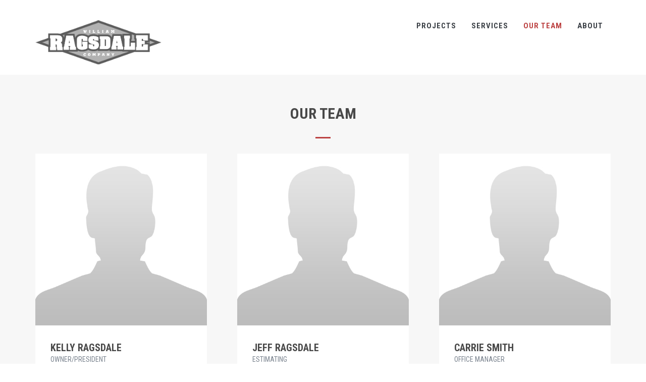

--- FILE ---
content_type: text/html
request_url: https://ragsdalesteel.com/team.html
body_size: 19804
content:
<!DOCTYPE html>

<html lang="en">
    <!--<![endif]-->
    <!-- BEGIN HEAD -->

    <head>
        <meta charset="utf-8" />
        <title>Ragsdale Steel | William Ragsdale Company</title>
        <meta http-equiv="X-UA-Compatible" content="IE=edge">
        <meta content="width=device-width, initial-scale=1.0" name="viewport" />
        <meta http-equiv="Content-type" content="text/html; charset=utf-8">
        <meta content="Industry leading steel fabricator in Kansas City Missouri" name="description" />
        <meta content="Dream Designs" name="author" />
        <!-- BEGIN GLOBAL MANDATORY STYLES -->
        <link href='https://fonts.googleapis.com/css?family=Roboto+Condensed:300italic,400italic,700italic,400,300,700&amp;subset=all' rel='stylesheet' type='text/css'>
        <link href="assets/plugins/socicon/socicon.css" rel="stylesheet" type="text/css" />
        <link href="assets/plugins/bootstrap-social/bootstrap-social.css" rel="stylesheet" type="text/css" />
        <link href="assets/plugins/font-awesome/css/font-awesome.min.css" rel="stylesheet" type="text/css" />
        <link href="assets/plugins/simple-line-icons/simple-line-icons.min.css" rel="stylesheet" type="text/css" />
        <link href="assets/plugins/animate/animate.min.css" rel="stylesheet" type="text/css" />
        <link href="assets/plugins/bootstrap/css/bootstrap.min.css" rel="stylesheet" type="text/css" />
        <!-- END GLOBAL MANDATORY STYLES -->
        <!-- BEGIN: BASE PLUGINS  -->
        <link href="assets/plugins/cubeportfolio/css/cubeportfolio.min.css" rel="stylesheet" type="text/css" />
        <link href="assets/plugins/owl-carousel/assets/owl.carousel.css" rel="stylesheet" type="text/css" />
        <link href="assets/plugins/fancybox/jquery.fancybox.css" rel="stylesheet" type="text/css" />
        <link href="assets/plugins/slider-for-bootstrap/css/slider.css" rel="stylesheet" type="text/css" />
        <!-- END: BASE PLUGINS -->
        <!-- BEGIN THEME STYLES -->
        <link href="assets/base/css/plugins.css" rel="stylesheet" type="text/css" />
        <link href="assets/base/css/components.css" id="style_components" rel="stylesheet" type="text/css" />
        <link href="assets/base/css/themes/default.css" rel="stylesheet" id="style_theme" type="text/css" />
        <link href="assets/base/css/custom.css" rel="stylesheet" type="text/css" />
        <!-- END THEME STYLES -->
        <link rel="shortcut icon" href="favicon.ico" /> </head>

    <body class="c-layout-header-fixed c-layout-header-mobile-fixed">
        <!-- BEGIN: LAYOUT/HEADERS/HEADER-1 -->
        <!-- BEGIN: HEADER -->
        <header class="c-layout-header c-layout-header-4 c-layout-header-default-mobile" data-minimize-offset="80">
            <div class="c-navbar">
                <div class="container">
                    <!-- BEGIN: BRAND -->
                    <div class="c-navbar-wrapper clearfix">
                        <div class="c-brand c-pull-left">
                            <a href="index.html" class="c-logo">
                                <img src="assets/base/img/layout/logos/rslogo5.png" alt="JANGO" class="c-desktop-logo">
                                <img src="assets/base/img/layout/logos/rslogo2.png" alt="JANGO" class="c-desktop-logo-inverse">
                                <img src="assets/base/img/layout/logos/rslogo2.png" alt="JANGO" class="c-mobile-logo"> </a>
                            <button class="c-hor-nav-toggler" type="button" data-target=".c-mega-menu">
                                <span class="c-line"></span>
                                <span class="c-line"></span>
                                <span class="c-line"></span>
                            </button>
                            <button class="c-topbar-toggler" type="button">
                                <i class="fa fa-ellipsis-v"></i>
                            </button>
                            <button class="c-search-toggler" type="button">
                                <i class="fa fa-search"></i>
                            </button>
                            <button class="c-cart-toggler" type="button">
                                <i class="icon-handbag"></i>
                                <span class="c-cart-number c-theme-bg">2</span>
                            </button>
                        </div>
                        <!-- END: BRAND -->
                        <!-- BEGIN: QUICK SEARCH -->
                        <form class="c-quick-search" action="#">
                            <input type="text" name="query" placeholder="Type to search..." value="" class="form-control" autocomplete="off">
                            <span class="c-theme-link">&times;</span>
                        </form>
                        <!-- END: QUICK SEARCH -->
                        <!-- BEGIN: HOR NAV -->
                        <!-- BEGIN: LAYOUT/HEADERS/MEGA-MENU -->
                        <!-- BEGIN: MEGA MENU -->
                        <!-- Dropdown menu toggle on mobile: c-toggler class can be applied to the link arrow or link itself depending on toggle mode -->
                        <nav class="c-mega-menu c-pull-right c-mega-menu-dark c-mega-menu-dark-mobile c-fonts-uppercase c-fonts-bold">
                            <ul class="nav navbar-nav c-theme-nav">
                                
                                
								<li >
                                    <a href="projects.html" class="c-link dropdown-toggle">PROJECTS
                                        <span class="c-arrow c-toggler"></span>
                                    </a>
                                    
                                    </li>
                                    
                                <li >
                                    <a href="services.html" class="c-link dropdown-toggle">SERVICES
                                        <span class="c-arrow c-toggler"></span>
                                    </a>
                                    
                              </li>
                                    
                                <li class="c-active">
                                    <a href="team.html" class="c-link dropdown-toggle">OUR TEAM
                                        <span class="c-arrow c-toggler"></span>
                                    </a>
                                    </li>
                                    
								<li>
                                    <a href="about.html" class="c-link dropdown-toggle">ABOUT
                                        <span class="c-arrow c-toggler"></span>
                                    </a>
                                   </li> 
                                    
                               
                                
                                
                            </ul>
                        </nav>
                        <!-- END: MEGA MENU -->
                        <!-- END: LAYOUT/HEADERS/MEGA-MENU -->
                        <!-- END: HOR NAV -->
                    </div>
                    <!-- BEGIN: LAYOUT/HEADERS/QUICK-CART -->
                    <!-- BEGIN: CART MENU -->
                    
                    <!-- END: CART MENU -->
                    <!-- END: LAYOUT/HEADERS/QUICK-CART -->
                </div>
            </div>
			
        </header>
        <!-- END: HEADER -->
        <!-- BEGIN: CONTENT/USER/FORGET-PASSWORD-FORM -->
     <br><br>   
        <!-- END: CONTENT/USER/FORGET-PASSWORD-FORM -->
        <!-- BEGIN: CONTENT/USER/SIGNUP-FORM -->
        
        
        <!-- END: CONTENT/USER/SIGNUP-FORM -->
       
        
        <!-- BEGIN: PAGE CONTAINER -->
        <div class="c-layout-page">
           
            <!-- BEGIN: PAGE CONTENT -->
			
            <!-- BEGIN: CONTENT/SLIDERS/TEAM-2 -->
            <div class="c-content-box c-size-md c-bg-grey-1">
                <div class="container">
                    <!-- Begin: Testimonals 1 component -->
                    <div class="c-content-person-1-slider" data-slider="owl">
                        <!-- Begin: Title 1 component -->
                        <div class="c-content-title-1 wow animated fadeIn">
                            <h3 class="c-center c-font-uppercase c-font-bold">Our Team</h3>
                            <div class="c-line-center c-theme-bg"></div>
                        </div>
                        <!-- End-->
                        <!-- Begin: Owlcarousel -->
                        <div class="owl-carousel owl-theme c-theme c-owl-nav-center wow animated fadeInUp" data-items="3" data-slide-speed="8000" data-rtl="false">
                            
                            
                             <div class="c-content-person-1 c-option-2">
                                <div class="c-caption c-content-overlay">
                                    <div class="c-overlay-wrapper">
                                        <div >
                                            
                                            <a href="assets/base/img/content/team/team10.jpg" data-lightbox="fancybox" data-fancybox-group="gallery-2">
                                               
                                            </a>
                                        </div>
                                    </div>
                                    <img src="assets/base/img/content/team/team10.jpg" class="img-responsive c-overlay-object" alt=""> </div>
                                <div class="c-body">
                                    <div class="c-head">
                                        <div class="c-name c-font-uppercase c-font-bold">Kelly Ragsdale</div>
                                   
                                    </div>
                                    <div class="c-position"> Owner/President</div>
                                    <p> kelly@ragsdalesteel.com</p>
                                </div>
                            </div>
                            
                            
                            <div class="c-content-person-1 c-option-2">
                                <div class="c-caption c-content-overlay">
                                    <div class="c-overlay-wrapper">
                                        <div >
                                            
                                            <a href="assets/base/img/content/team/team10.jpg" data-lightbox="fancybox" data-fancybox-group="gallery-2">
                                               
                                            </a>
                                        </div>
                                    </div>
                                    <img src="assets/base/img/content/team/team10.jpg" class="img-responsive c-overlay-object" alt=""> </div>
                                <div class="c-body">
                                    <div class="c-head">
                                        <div class="c-name c-font-uppercase c-font-bold">Jeff Ragsdale</div>
                                   
                                    </div>
                                    <div class="c-position"> Estimating</div>
                                    <p> jragsdale@ragsdalesteel.com</p>
                                </div>
                            </div>
                            
                            
                            <div class="c-content-person-1 c-option-2">
                                <div class="c-caption c-content-overlay">
                                    <div class="c-overlay-wrapper">
                                        <div >
                                            
                                            <a href="assets/base/img/content/team/team10.jpg" data-lightbox="fancybox" data-fancybox-group="gallery-2">
                                               
                                            </a>
                                        </div>
                                    </div>
                                    <img src="assets/base/img/content/team/team10.jpg" class="img-responsive c-overlay-object" alt=""> </div>
                                <div class="c-body">
                                    <div class="c-head">
                                        <div class="c-name c-font-uppercase c-font-bold">Carrie Smith</div>
                                   
                                    </div>
                                    <div class="c-position"> Office Manager</div>
                                    <p> csmith@ragsdalesteel.com</p>
                                </div>
                            </div>
                           
                           
                            
                            
                        </div>
                        <!-- End-->
                    </div>
                    <!-- End-->
                </div>
            </div>
            <!-- END: CONTENT/SLIDERS/TEAM-2 -->
            <!-- BEGIN: CONTENT/FEATURES/FEATURES-13-2 -->
            
            
            <!-- BEGIN: CONTENT/FEATURES/FEATURES-13-3 -->
            
            
            <!-- END: PAGE CONTENT -->
        </div>
        <!-- END: PAGE CONTAINER -->
        <!-- BEGIN: LAYOUT/FOOTERS/FOOTER-1 -->
        <a name="footer"></a>
        <footer class="c-layout-footer c-layout-footer-1">
            <div class="c-prefooter">
                <div class="container">
                    <div class="row">
                        <div class="col-md-6">
                            <div class="c-logo">
                                <a href="#">
                                    <img src="assets/base/img/layout/logos/rslogo4.png" alt="Jango"> </a>
                            </div>
                            <p class="c-about"> Questions?  Give us a call or send us a message and we'll get back to you as quickly as possible. </p>
                            <div class="c-links">
                                <ul class="c-nav">
                                    <li>
                                        <a href="index.html">Home</a>
                                    </li>
                                    <li>
                                        <a href="projects.html">Projects</a>
                                    </li>
                                    <li>
                                        <a href="services.html">Services</a>
                                    </li>
                                </ul>
                                <ul class="c-nav">
                                   
                                    <li>
                                        <a href="team.html">Our Team</a>
                                    </li>
                                    <li>
                                        <a href="about.html">About</a>
                                    </li>
                                </ul>
                               
                            </div>
                            <p class="c-contact"> 900 S. Yuma, Independence, MO, US
                                <br> Phone: 816.257.1000
                                <br> Fax: 816.257.1070
                                 </p>
                        </div>
                        <div class="col-md-6">
                            <div class="c-feedback">
                                <h3>Contact Us</h3>
                                <form action="#">
                                    <div class="c-form-wrap">
                                        <div class="c-form-wrap-group">
                                            <input type="text" placeholder="Your Name" class="form-control">
                                            <input type="text" placeholder="Subject" class="form-control"> </div>
                                        <div class="c-form-wrap-group">
                                            <input type="text" placeholder="Your Email" class="form-control">
                                            <input type="text" placeholder="Contact Phone" class="form-control"> </div>
                                    </div>
                                    <textarea rows="8" name="message" placeholder="Write comment here ..." class="form-control"></textarea>
                                    <button type="submit" class="btn c-btn-dark c-btn-uppercase btn-lg c-btn-sbold btn-block c-btn-square">Send it</button>
                                </form>
                            </div>
                        </div>
                    </div>
                </div>
            </div>
            <div class="c-postfooter">
                <div class="container">
                    <div class="row">
                        <div class="col-md-6 col-sm-6">
                            <p class="c-copyright c-font-oswald c-font-14"> Copyright &copy; Ragsdale Steel </p>
                        </div>
                        <div class="col-md-6 col-sm-6">
                         
                        </div>
                    </div>
                </div>
            </div>
        </footer>
        <!-- END: LAYOUT/FOOTERS/FOOTER-1 -->
        <!-- BEGIN: LAYOUT/FOOTERS/GO2TOP -->
        <div class="c-layout-go2top">
            <i class="icon-arrow-up"></i>
        </div>
        <!-- END: LAYOUT/FOOTERS/GO2TOP -->
        <!-- BEGIN: LAYOUT/BASE/BOTTOM -->
        <!-- BEGIN: CORE PLUGINS -->
        <!--[if lt IE 9]>
	<script src="../assets/global/plugins/excanvas.min.js"></script> 
	<![endif]-->
        <script src="assets/plugins/jquery.min.js" type="text/javascript"></script>
        <script src="assets/plugins/jquery-migrate.min.js" type="text/javascript"></script>
        <script src="assets/plugins/bootstrap/js/bootstrap.min.js" type="text/javascript"></script>
        <script src="assets/plugins/jquery.easing.min.js" type="text/javascript"></script>
        <script src="assets/plugins/reveal-animate/wow.js" type="text/javascript"></script>
        <script src="assets/base/js/scripts/reveal-animate/reveal-animate.js" type="text/javascript"></script>
        <!-- END: CORE PLUGINS -->
        <!-- BEGIN: LAYOUT PLUGINS -->
        <script src="assets/plugins/cubeportfolio/js/jquery.cubeportfolio.min.js" type="text/javascript"></script>
        <script src="assets/plugins/owl-carousel/owl.carousel.min.js" type="text/javascript"></script>
        <script src="assets/plugins/counterup/jquery.counterup.min.js" type="text/javascript"></script>
        <script src="assets/plugins/counterup/jquery.waypoints.min.js" type="text/javascript"></script>
        <script src="assets/plugins/fancybox/jquery.fancybox.pack.js" type="text/javascript"></script>
        <script src="assets/plugins/smooth-scroll/jquery.smooth-scroll.js" type="text/javascript"></script>
        <script src="assets/plugins/slider-for-bootstrap/js/bootstrap-slider.js" type="text/javascript"></script>
        <!-- END: LAYOUT PLUGINS -->
        <!-- BEGIN: THEME SCRIPTS -->
        <script src="assets/base/js/components.js" type="text/javascript"></script>
        <script src="assets/base/js/components-shop.js" type="text/javascript"></script>
        <script src="assets/base/js/app.js" type="text/javascript"></script>
        <script src="assets/base/js/cart.js" type="text/javascript"></script>
        <script>
            $(document).ready(function()
            {
                App.init(); // init core    
            });
        </script>
        <!-- END: THEME SCRIPTS -->
        <!-- END: LAYOUT/BASE/BOTTOM -->
    </body>

</html>

--- FILE ---
content_type: text/css
request_url: https://ragsdalesteel.com/assets/base/css/themes/default.css
body_size: 14311
content:
/*********************
THEME COLOR - DEFAULT
*********************/
a {
  color: #3f444a; }
  a:active,
  a:hover,
  a:focus {
    color: #BC4242; }

.c-theme-link:focus,
.c-theme-link:active,
.c-theme-link:hover {
  color: #BC4242 !important; }
  .c-theme-link:focus > i,
  .c-theme-link:active > i,
  .c-theme-link:hover > i {
    color: #BC4242 !important; }

.c-theme-link.c-active {
  color: #BC4242 !important; }
  .c-theme-link.c-active > i {
    color: #BC4242 !important; }

.c-theme-nav li:focus > a:not(.btn),
.c-theme-nav li:active > a:not(.btn),
.c-theme-nav li:hover > a:not(.btn) {
  color: #BC4242 !important; }

.c-theme-nav li:focus > .c-quick-sidebar-toggler > .c-line,
.c-theme-nav li:active > .c-quick-sidebar-toggler > .c-line,
.c-theme-nav li:hover > .c-quick-sidebar-toggler > .c-line {
  background: #BC4242 !important; }

.c-theme-nav li.c-active {
  color: #BC4242 !important; }
  .c-theme-nav li.c-active > a:not(.btn) {
    color: #BC4242 !important; }
  .c-theme-nav li.c-active > .c-quick-sidebar-toggler > .c-line {
    background: #BC4242 !important; }

.c-theme-nav > li > .dropdown-menu.c-menu-type-mega > .nav.nav-tabs > li:hover > a {
  color: #BC4242 !important; }

.c-theme-nav > li > .dropdown-menu.c-menu-type-mega > .nav.nav-tabs > li.active {
  border-bottom: 1px solid #BC4242 !important; }
  .c-theme-nav > li > .dropdown-menu.c-menu-type-mega > .nav.nav-tabs > li.active > a {
    color: #BC4242 !important; }

.c-theme-nav.nav.nav-tabs > li:hover > a {
  color: #BC4242 !important; }

.c-theme-nav.nav.nav-tabs > li.active {
  border-bottom: 1px solid #BC4242 !important; }
  .c-theme-nav.nav.nav-tabs > li.active > a {
    color: #BC4242 !important; }

.c-theme-ul > li:focus > a:not(.btn),
.c-theme-ul > li:active > a:not(.btn),
.c-theme-ul > li:hover > a:not(.btn) {
  color: #BC4242 !important; }
  .c-theme-ul > li:focus > a:not(.btn) > i,
  .c-theme-ul > li:active > a:not(.btn) > i,
  .c-theme-ul > li:hover > a:not(.btn) > i {
    color: #BC4242 !important; }

.c-theme-ul > li:focus > button > .c-line,
.c-theme-ul > li:active > button > .c-line,
.c-theme-ul > li:hover > button > .c-line {
  background: #BC4242 !important; }

.c-theme-ul > li.active,
.c-theme-ul > li.c-active {
  color: #BC4242 !important; }
  .c-theme-ul > li.active > a:not(.btn),
  .c-theme-ul > li.c-active > a:not(.btn) {
    color: #BC4242 !important; }
    .c-theme-ul > li.active > a:not(.btn) > i,
    .c-theme-ul > li.c-active > a:not(.btn) > i {
      color: #BC4242 !important; }

.c-theme-ul-bg > li {
  color: #ffffff;
  background: #BC4242 !important; }

.c-theme-font,
.c-theme-color {
  color: #BC4242 !important; }
  .c-theme-font > i,
  .c-theme-color > i {
    color: #BC4242 !important; }

.c-theme-bg {
  background: #BC4242 !important; }
  .c-theme-bg.c-theme-darken {
    background: #26a1ab !important; }

.c-theme-bg-after:after {
  background: #BC4242 !important; }

.c-theme-bg-before:before {
  background: #BC4242 !important; }

.c-theme-border-after:after {
  border-color: #BC4242 !important; }

.c-theme-border-before:before {
  border-color: #BC4242 !important; }

.c-theme-bg-on-hover:hover {
  background: #BC4242 !important; }

.c-theme-border {
  border-color: #BC4242 !important; }

.c-theme-on-hover:hover {
  color: #BC4242 !important; }

.c-theme-bg-parent-hover:hover .c-theme-bg-on-parent-hover {
  background: #BC4242 !important; }

.c-theme-border {
  border-color: #BC4242; }

.c-theme-border-top {
  border-top-color: #BC4242; }

.c-theme-border-bottom {
  border-bottom-color: #BC4242 !important; }

.c-theme-border-left {
  border-left-color: #BC4242; }

.c-theme-border-right {
  border-right-color: #BC4242; }

.c-content-iconlist-1.c-theme > li:hover i {
  color: #fff;
  background: #BC4242; }

.c-content-ver-nav .c-menu.c-theme > li:before {
  color: #BC4242; }

.c-content-ver-nav .c-menu.c-theme.c-arrow-dot > li:before {
  background: #BC4242; }

.c-content-pagination.c-theme > li:hover > a {
  border-color: #BC4242;
  background: #BC4242;
  color: #fff; }
  .c-content-pagination.c-theme > li:hover > a > i {
    color: #fff; }

.c-content-pagination.c-theme > li.c-active > span,
.c-content-pagination.c-theme > li.c-active > a {
  border-color: #BC4242;
  background: #BC4242;
  color: #fff; }
  .c-content-pagination.c-theme > li.c-active > span > i,
  .c-content-pagination.c-theme > li.c-active > a > i {
    color: #fff; }

.c-theme-btn.btn {
  color: #ffffff;
  background: #BC4242;
  border-color: #BC4242; }
  .c-theme-btn.btn.btn-no-focus:focus,
  .c-theme-btn.btn.btn-no-focus.focus {
    color: #ffffff;
    background: #BC4242;
    border-color: #BC4242; }
  .c-theme-btn.btn.btn-no-focus:hover,
  .c-theme-btn.btn:hover,
  .c-theme-btn.btn.btn-no-focus:active,
  .c-theme-btn.btn:active,
  .c-theme-btn.btn.active,
  .open > .c-theme-btn.btn.dropdown-toggle {
    color: #ffffff;
    background: #27a8b4;
    border-color: #27a8b4; }
  .c-theme-btn.btn:active,
  .c-theme-btn.btn.active,
  .open > .c-theme-btn.btn.dropdown-toggle {
    background-image: none; }
  .c-theme-btn.btn.disabled,
  .c-theme-btn.btn.disabled:hover,
  .c-theme-btn.btn.disabled:not(.btn-no-focus):focus,
  .c-theme-btn.btn.disabled:not(.btn-no-focus).focus,
  .c-theme-btn.btn.disabled:active,
  .c-theme-btn.btn.disabled.active,
  .c-theme-btn.btn[disabled],
  .c-theme-btn.btn[disabled]:hover,
  .c-theme-btn.btn[disabled]:not(.btn-no-focus):focus,
  .c-theme-btn.btn[disabled]:not(.btn-no-focus).focus,
  .c-theme-btn.btn[disabled]:active,
  .c-theme-btn.btn[disabled].active,
  fieldset[disabled] .c-theme-btn.btn,
  fieldset[disabled] .c-theme-btn.btn:hover,
  fieldset[disabled] .c-theme-btn.btn:not(.btn-no-focus):focus,
  fieldset[disabled] .c-theme-btn.btn:not(.btn-no-focus).focus,
  fieldset[disabled] .c-theme-btn.btn:active,
  fieldset[disabled] .c-theme-btn.btn.active {
    background: #BC4242;
    border-color: #BC4242; }
  .c-theme-btn.btn .badge {
    color: #BC4242;
    background: #ffffff; }

.c-theme-btn.c-btn-border-1x {
  border-color: #BC4242;
  border-width: 1px;
  color: #BC4242;
  background: none;
  border-color: #BC4242; }
  .c-theme-btn.c-btn-border-1x.btn-no-focus:focus,
  .c-theme-btn.c-btn-border-1x.btn-no-focus.focus {
    color: #BC4242;
    background: none;
    border-color: #BC4242; }
  .c-theme-btn.c-btn-border-1x.btn-no-focus:hover,
  .c-theme-btn.c-btn-border-1x:hover,
  .c-theme-btn.c-btn-border-1x.btn-no-focus:active,
  .c-theme-btn.c-btn-border-1x:active,
  .c-theme-btn.c-btn-border-1x.active,
  .open > .c-theme-btn.c-btn-border-1x.dropdown-toggle {
    color: #ffffff;
    background: #BC4242;
    border-color: #BC4242; }
  .c-theme-btn.c-btn-border-1x:active,
  .c-theme-btn.c-btn-border-1x.active,
  .open > .c-theme-btn.c-btn-border-1x.dropdown-toggle {
    background-image: none; }
  .c-theme-btn.c-btn-border-1x.disabled,
  .c-theme-btn.c-btn-border-1x.disabled:hover,
  .c-theme-btn.c-btn-border-1x.disabled:not(.btn-no-focus):focus,
  .c-theme-btn.c-btn-border-1x.disabled:not(.btn-no-focus).focus,
  .c-theme-btn.c-btn-border-1x.disabled:active,
  .c-theme-btn.c-btn-border-1x.disabled.active,
  .c-theme-btn.c-btn-border-1x[disabled],
  .c-theme-btn.c-btn-border-1x[disabled]:hover,
  .c-theme-btn.c-btn-border-1x[disabled]:not(.btn-no-focus):focus,
  .c-theme-btn.c-btn-border-1x[disabled]:not(.btn-no-focus).focus,
  .c-theme-btn.c-btn-border-1x[disabled]:active,
  .c-theme-btn.c-btn-border-1x[disabled].active,
  fieldset[disabled] .c-theme-btn.c-btn-border-1x,
  fieldset[disabled] .c-theme-btn.c-btn-border-1x:hover,
  fieldset[disabled] .c-theme-btn.c-btn-border-1x:not(.btn-no-focus):focus,
  fieldset[disabled] .c-theme-btn.c-btn-border-1x:not(.btn-no-focus).focus,
  fieldset[disabled] .c-theme-btn.c-btn-border-1x:active,
  fieldset[disabled] .c-theme-btn.c-btn-border-1x.active {
    background: none;
    border-color: #BC4242; }
  .c-theme-btn.c-btn-border-1x .badge {
    color: none;
    background: #BC4242; }

.c-theme-btn.c-btn-border-2x {
  border-color: #BC4242;
  border-width: 2px;
  color: #BC4242;
  background: none;
  border-color: #BC4242; }
  .c-theme-btn.c-btn-border-2x.btn-no-focus:focus,
  .c-theme-btn.c-btn-border-2x.btn-no-focus.focus {
    color: #BC4242;
    background: none;
    border-color: #BC4242; }
  .c-theme-btn.c-btn-border-2x.btn-no-focus:hover,
  .c-theme-btn.c-btn-border-2x:hover,
  .c-theme-btn.c-btn-border-2x.btn-no-focus:active,
  .c-theme-btn.c-btn-border-2x:active,
  .c-theme-btn.c-btn-border-2x.active,
  .open > .c-theme-btn.c-btn-border-2x.dropdown-toggle {
    color: #ffffff;
    background: #BC4242;
    border-color: #BC4242; }
  .c-theme-btn.c-btn-border-2x:active,
  .c-theme-btn.c-btn-border-2x.active,
  .open > .c-theme-btn.c-btn-border-2x.dropdown-toggle {
    background-image: none; }
  .c-theme-btn.c-btn-border-2x.disabled,
  .c-theme-btn.c-btn-border-2x.disabled:hover,
  .c-theme-btn.c-btn-border-2x.disabled:not(.btn-no-focus):focus,
  .c-theme-btn.c-btn-border-2x.disabled:not(.btn-no-focus).focus,
  .c-theme-btn.c-btn-border-2x.disabled:active,
  .c-theme-btn.c-btn-border-2x.disabled.active,
  .c-theme-btn.c-btn-border-2x[disabled],
  .c-theme-btn.c-btn-border-2x[disabled]:hover,
  .c-theme-btn.c-btn-border-2x[disabled]:not(.btn-no-focus):focus,
  .c-theme-btn.c-btn-border-2x[disabled]:not(.btn-no-focus).focus,
  .c-theme-btn.c-btn-border-2x[disabled]:active,
  .c-theme-btn.c-btn-border-2x[disabled].active,
  fieldset[disabled] .c-theme-btn.c-btn-border-2x,
  fieldset[disabled] .c-theme-btn.c-btn-border-2x:hover,
  fieldset[disabled] .c-theme-btn.c-btn-border-2x:not(.btn-no-focus):focus,
  fieldset[disabled] .c-theme-btn.c-btn-border-2x:not(.btn-no-focus).focus,
  fieldset[disabled] .c-theme-btn.c-btn-border-2x:active,
  fieldset[disabled] .c-theme-btn.c-btn-border-2x.active {
    background: none;
    border-color: #BC4242; }
  .c-theme-btn.c-btn-border-2x .badge {
    color: none;
    background: #BC4242; }

.c-theme.form-control:focus,
.c-theme.form-control:active,
.c-theme.form-control.active {
  border-color: #BC4242 !important; }

.c-content-line-icon.c-theme {
  background-image: url(../../img/content/line-icons/default.png); }

.c-content-list-1.c-theme.c-separator-dot > li:before,
.c-content-list-1.c-theme > li:before {
  background: #BC4242; }

.c-content-tab-1.c-theme .nav > li:hover > a,
.c-content-tab-1.c-theme .nav > li:focus > a,
.c-content-tab-1.c-theme .nav > li:active > a,
.c-content-tab-1.c-theme .nav > li.active > a,
.c-content-tab-1.c-theme .nav.nav-justified > li:hover > a,
.c-content-tab-1.c-theme .nav.nav-justified > li:focus > a,
.c-content-tab-1.c-theme .nav.nav-justified > li:active > a,
.c-content-tab-1.c-theme .nav.nav-justified > li.active > a {
  border-bottom-color: #BC4242; }

.c-content-tab-2.c-theme > ul > li.active > a > .c-title,
.c-content-tab-2.c-theme > ul > li:hover > a > .c-title {
  color: #BC4242; }

.c-content-tab-2.c-theme > ul > li.active > a > .c-content-line-icon,
.c-content-tab-2.c-theme > ul > li:hover > a > .c-content-line-icon {
  background-image: url(../../img/content/line-icons/default.png); }

.c-content-tab-5.c-theme .c-nav-tab > li.active > a,
.c-content-tab-5.c-theme .c-nav-tab > li a:hover {
  color: #fff;
  background-color: #BC4242; }

.c-content-tab-5.c-theme .c-nav-tab.c-arrow a:hover:after {
  border-left-color: #BC4242; }

.c-content-tab-5.c-theme .c-nav-tab.c-arrow .active > a:after {
  border-left-color: #BC4242; }

.c-content-accordion-1.c-theme .panel > .panel-heading > .panel-title > a {
  background-color: #BC4242; }
  .c-content-accordion-1.c-theme .panel > .panel-heading > .panel-title > a.collapsed {
    background-color: #ffffff; }
    .c-content-accordion-1.c-theme .panel > .panel-heading > .panel-title > a.collapsed:hover,
    .c-content-accordion-1.c-theme .panel > .panel-heading > .panel-title > a.collapsed:focus {
      background-color: #BC4242; }

.c-content-accordion-1.c-theme .panel > .panel-collapse > .panel-body {
  background-color: #BC4242; }

.c-mega-menu-onepage-dots.c-theme .c-onepage-dots-nav > li.c-onepage-link:hover > a,
.c-mega-menu-onepage-dots.c-theme .c-onepage-dots-nav > li.c-onepage-link.c-active > a,
.c-mega-menu-onepage-dots.c-theme .c-onepage-dots-nav > li.c-onepage-link.active > a {
  background: rgba(50, 197, 210, 0.9); }

.c-layout-sidebar-menu.c-theme .c-sidebar-menu li.c-active > a {
  transition: all 0.2s;
  color: #BC4242; }
  .c-layout-sidebar-menu.c-theme .c-sidebar-menu li.c-active > a > .c-arrow {
    color: #BC4242; }

.c-layout-sidebar-menu.c-theme .c-sidebar-menu li .c-dropdown-menu > li:hover > a {
  color: #BC4242; }

.c-layout-sidebar-menu.c-theme .c-sidebar-menu.c-option-2 > li.c-active > a {
  transition: all 0.2s;
  color: #ffffff;
  background-color: #BC4242; }
  .c-layout-sidebar-menu.c-theme .c-sidebar-menu.c-option-2 > li.c-active > a > .c-arrow {
    color: #ffffff; }

.c-content-title-4.c-theme .c-line-strike:before {
  border-top: 1px solid #BC4242; }

.owl-carousel.c-theme .owl-controls .owl-dot {
  background: #e1e1e1; }
  .owl-carousel.c-theme .owl-controls .owl-dot:hover {
    background: #fff; }
  .owl-carousel.c-theme .owl-controls .owl-dot.active {
    background: #BC4242; }

.cbp-l-filters-button .cbp-filter-counter,
.cbp-l-filters-buttonCenter .cbp-filter-counter {
  background-color: #BC4242; }
  .cbp-l-filters-button .cbp-filter-counter:before,
  .cbp-l-filters-buttonCenter .cbp-filter-counter:before {
    border-top: 4px solid #BC4242; }

.cbp-l-filters-alignCenter .cbp-filter-item.cbp-filter-item-active,
.cbp-l-filters-text .cbp-filter-item.cbp-filter-item-active {
  color: #BC4242; }

.cbp-l-filters-alignCenter .cbp-filter-counter,
.cbp-l-filters-text .cbp-filter-counter {
  background: none repeat scroll 0 0 #BC4242; }
  .cbp-l-filters-alignCenter .cbp-filter-counter:before,
  .cbp-l-filters-text .cbp-filter-counter:before {
    border-top: 4px solid #BC4242; }

.cbp-l-filters-underline .cbp-filter-item.cbp-filter-item-active {
  border-bottom-color: #BC4242; }

.cbp-l-project-desc-title:before,
.cbp-l-project-details-title:before {
  background: #BC4242; }

.tp-bullets.round.c-theme .bullet {
  margin-right: 5px; }
  .tp-bullets.round.c-theme .bullet.selected {
    background: #BC4242; }

.tp-banner-container.c-theme .tparrows.circle {
  background-image: url(../../img/content/line-icons/default.png); }


--- FILE ---
content_type: text/css
request_url: https://ragsdalesteel.com/assets/base/css/custom.css
body_size: 2382
content:
.imagecontour{padding:10px;border:solid 1px #EFEFEF;background-color:#FFF}
.effect2{position:relative}
.effect2:before,.effect2:after{z-index:-1;position:absolute;content:"";bottom:15px;left:10px;width:50%;top:80%;max-width:300px;background:#777;-webkit-box-shadow:0 15px 10px #777;-moz-box-shadow:0 15px 10px #777;box-shadow:0 15px 10px #777;-webkit-transform:rotate(-3deg);-moz-transform:rotate(-3deg);-ms-transform:rotate(-3deg);-o-transform:rotate(-3deg);transform:rotate(-3deg)}
.effect2:after{-webkit-transform:rotate(3deg);-moz-transform:rotate(3deg);-ms-transform:rotate(3deg);-o-transform:rotate(3deg);transform:rotate(3deg);right:10px;left:auto}

/*Custom CSS by DEVIKA GUPTA*/
.c-layout-header .c-brand > .c-cart-toggler .c-cart-number, .c-layout-header .c-cart-toggler-wrapper .c-cart-number { display: none; }
.c-content-product-2 button .fa-spin { margin: 0; }
.req { color: red; }
.c-shop-form-1 { display: block; position: relative; overflow: hidden; cursor: default; }
.c-shop-form-1 .dsbl-msg { position: absolute; left: 0; top: 0; right: 0; bottom: 0; text-align: center; background: #fff; background: rgba(255,255,255,.8); cursor: not-allowed }
.c-shop-form-1 .dsbl-msg b { display: block; padding: 100px 0 0; text-shadow: rgba(255,255,255,.9) 0 1px 0; }
.c-shop-form-1 .dsbl-msg a { cursor: pointer; padding: 3px 20px; background: #BE4242; color: #fff; text-shadow: #983434 0 2px 0; margin-top: 10px; display: inline-block; text-transform: uppercase; }
.cart-item.loading { text-align: center; padding: 10px 0; }
.cart-item.ld { cursor: wait !important; opacity: .5; }
.cart-item .col-md-6 { position: relative; }
.cart-item .clz { color: #BC4242; padding: 0 5px; cursor: pointer; display: block; position: absolute; right: 10px; top: 0; z-index: 2; }
.c-shop-form-1 button + .fa-spin { margin-left: 10px; }
.c-shop-form-1 #output { display: none; padding: 10px; background-color: crimson; color: #fff; text-align: center; font-size: 14px; line-height: 18px; }
.c-shop-form-1 #output.s { background-color: darkseagreen; }
.err-box { margin: 0; padding-bottom: 0 !important; position: relative; }
.err-box .container { position: relative; }
.err-box .clz { position: absolute; right: 25px; top: 10px; z-index: 2; cursor: pointer; display: inline-block; padding: 5px; font-size: 20px; line-height: 20px; }
.err-box i { font-weight: 700; border-bottom: 1px dashed #fff; font-style: normal; }
.err-box i.fa { font-weight: 300; border: 0; }

--- FILE ---
content_type: text/javascript
request_url: https://ragsdalesteel.com/assets/base/js/cart.js
body_size: 7501
content:
/*Custom JS by DEVIKA GUPTA*/
function slugify(text){return !text||text==''?'':text.toString().toLowerCase().replace(/\s+/g, '-').replace(/[^\w\-]+/g, '').replace(/\-\-+/g, '-').replace(/^-+/, '').replace(/-+$/, '')}
Object.keys||(Object.keys=function(){var e=Object.prototype.hasOwnProperty,f=!{toString:null}.propertyIsEnumerable("toString"),c="toString toLocaleString valueOf hasOwnProperty isPrototypeOf propertyIsEnumerable constructor".split(" "),g=c.length;return function(b){if("object"!==typeof b&&("function"!==typeof b||null===b))throw new TypeError("Object.keys called on non-object");var d=[],a;for(a in b)e.call(b,a)&&d.push(a);if(f)for(a=0;a<g;a++)e.call(b,c[a])&&d.push(c[a]);return d}}());
var is_object=function(obj){return typeof obj==='object'}
var $_GET=function(name, url){ return decodeURIComponent((new RegExp('[?|&]' + name + '=' + '([^&;]+?)(&|#|;|$)').exec(url||location.search)||[,""])[1].replace(/\+/g, '%20'))||null };

var page='home';
jQuery(function($){
	page=location.pathname.split("/").slice(-1).toString().split(".").shift();

	var $wd=$(window),
		$dc=$(document),
		$bd=$('body').addClass('page-'+page),
		SHIPPING=20,
		update_cart=function(d){
			$bd.find('.c-cart-number').text(d&&d['cart-items-count']||0).css('display', d&&d['cart-items-count']>0?'inline-block':'');
		},
		update_cart_items=function(d){
			var $cart_items=$bd.find('.cart-items'), cart_items='', cart_sub_total=0;

			$cart_items.siblings('li.cart-item').remove();
			if(d && d['cart-items'] && is_object(d['cart-items'])){
				if(Object.keys(d['cart-items']).length){
					for(var i=0;i<Object.keys(d['cart-items']).length;i++){
						var $item=d['cart-items'][i], tot=+($item['price']*$item['quantity']).toFixed(2);
						cart_items+='<li class="row c-margin-b-15 c-margin-t-15 cart-item" data-item="'+$item['id']+'">\
										<div class="col-md-6 c-font-20">'+$item['title']+' x '+$item['quantity']+'</div>\
										<div class="col-md-6 c-font-20"><p>$'+tot+'</p><a class="clz" href="#"><i class="fa fa-close"></i></a></div>\
									</li>';
						cart_sub_total+=tot;
					}
					cart_sub_total+=SHIPPING;
					cart_sub_total=cart_sub_total.toFixed(2);
				}
				else{
					$('form.c-shop-form-1').prop('disabled', !0).append('<div class="dsbl-msg"><b>Your Cart is empty!<br>Please, add some items.<br><a href="shop.html">Shop Now</a></b></div>').find(':input').prop('disabled', !0);
				}
			}
			else{
				cart_items+='<li class="row c-margin-b-15 c-margin-t-15 cart-item">Unable to get Cart items. Try again.</li>';
			}

			$bd.find('.c-shipping-total').text(cart_sub_total);
			$cart_items.after(cart_items);
		},
		refresh_cart=function(){
			$.ajax({
				url: 'process.php?do=get-cart',
				error: function(){
					update_cart();
					setTimeout(refresh_cart, 5000);
				},
				success: function(d){
					update_cart(d);
					setTimeout(refresh_cart, 5000);
				}
			});
		};

	if($.inArray(page, ['shop', 'shop2', 'shop3', 'shop4'])>=0){
		var $products=$bd.find('.c-content-product-2');

		for(var i=0;i<$products.length;i++){
			var $p=$products.eq(i), p={};
			p.title=$.trim($p.find('h3').text());
			p.id=slugify(p.title);
			p.price=+$.trim($p.find('.c-price').text()).replace(/[^\d\.]/g, '')||0;

			$p.data('product', p);

			$p.find('button:submit').click(function(e){
				e.preventDefault();
				e.stopPropagation();

				var $b=$(this), p={ 'item': $b.parents('.c-content-product-2:first').data('product')||{} }, pr_html=$b.html();

				if(p && p.item && p.item.id!=''){
					$b.html('<i class="fa fa-circle-o-notch fa-spin fa-fw"></i>').prop('disabled', !0);
					$.ajax({
						url: 'process.php?do=add-item',
						data: p,
						error: function(){
							update_cart();
							$b.html(pr_html).prop('disabled', !1);
						},
						success: function(d){
							update_cart(d);

							if(d.e) alert(d.m);
							$b.html(pr_html).prop('disabled', !1);
						}
					});
				}

				return !1;
			});
		}
	}
	if(page==='checkout'){
		var refresh_cart_items=function(){
			$.ajax({
				url: 'process.php?do=get-cart-items',
				error: function(){
					update_cart_items();
				},
				success: function(d){
					update_cart_items(d);
				}
			});
		}

		if($_GET('err')!=null){
			$('<div class="c-content-box c-size-lg c-overflow-hide c-bg-white err-box">\
                <div class="container">\
                	<a class="clz"><i class="fa fa-close"></i></a>\
                    <div class="c-shop-order-complete-1 c-content-bar-1 c-align-left c-bordered c-theme-border c-shadow">\
                        <div class="c-content-title-1">\
                            <h3 class="c-center c-font-uppercase c-font-bold">Checkout Error</h3>\
                            <div class="c-line-center c-theme-bg"></div>\
                        </div>\
                        <div class="c-theme-bg"><p class="c-message c-center c-font-white c-font-20 c-font-sbold"><i class="fa fa-warning"></i> '+$_GET('err')+'</p></div>\
                    </div>\
                </div>\
            </div>').prependTo($bd.find('.c-layout-page:first'));
			history.pushState&&history.pushState(null, '', window.location.pathname);
		}

		$dc.on('click', '.cart-item .clz', function(){
			var $b=$(this), $li=$b.parents('li.cart-item:first'), item=$li.attr('data-item')||'';

			if(item && item!=''){
				if(!$li.hasClass('ld')){
					$li.addClass('ld');

					$.ajax({
						url: 'process.php?do=remove-item',
						data: 'item='+item,
						error: function(){
							$li.removeClass('ld');
						},
						success: function(d){
							refresh_cart();
							refresh_cart_items();
							$li.removeClass('ld');

							if(d=='1') $li.fadeOut(150, function(){ $li.remove(); });
							else alert(d);
						}
					});
				}
			}
			else alert('Item not valid.');

			return !1;
		});

		var $checkout_f=$('form.c-shop-form-1');
		if($checkout_f.length){
			var $cancel_b=$checkout_f.find('button.btn:reset'), $output=$checkout_f.find('#output');

			$checkout_f.find(':reset').click(function(){
				//window.history.back();
				location.href='shop.html';
			});

			$checkout_f.submit(function(e){
				e.preventDefault();
				e.stopPropagation();

				if(!$checkout_f.data('loading')){
					var data=$checkout_f.serialize();
					$cancel_b.after('<i class="fa fa-circle-o-notch fa-spin fa-fw"></i>');
					$checkout_f.data('loading', !0).find(':input').prop('disabled', !0);
					$output.removeClass('s').css('display','none');

					$.ajax({
						url: 'process.php?do=checkout',
						type: 'post',
						data: data,
						error: function(){
							$cancel_b.next('.fa-spin').remove();
							$checkout_f.data('loading', !1).find(':input').prop('disabled', !1);
							$output.html('Unable to process your cart! Please, try again.').css('display','block');
						},
						success: function(d){
							$cancel_b.next('.fa-spin').remove();
							if(is_object(d)){
								if(d.e) $checkout_f.data('loading', !1).find(':input').prop('disabled', !1);
								$output.html(d.e?d.m:'redirecting to <img src="assets/base/img/content/payments/paypal-icon.png">...').css('display', 'block');
								if(!d.e){
									$output.addClass('s');
									$bd.find('form.paypal').remove();
									var $paypal_f=$(d['paypal-form']).appendTo($bd);
									$paypal_f.submit();
								}
							}
						}
					});
				}

				return !1;
			});
		}

		refresh_cart_items();
	}

	$dc.on('click', '.err-box .clz', function(){
		var $err_box=$(this).parents('.err-box:first');
		$err_box.fadeOut(150, function(){ $err_box.remove() });

		return !1;
	});

	refresh_cart();
});